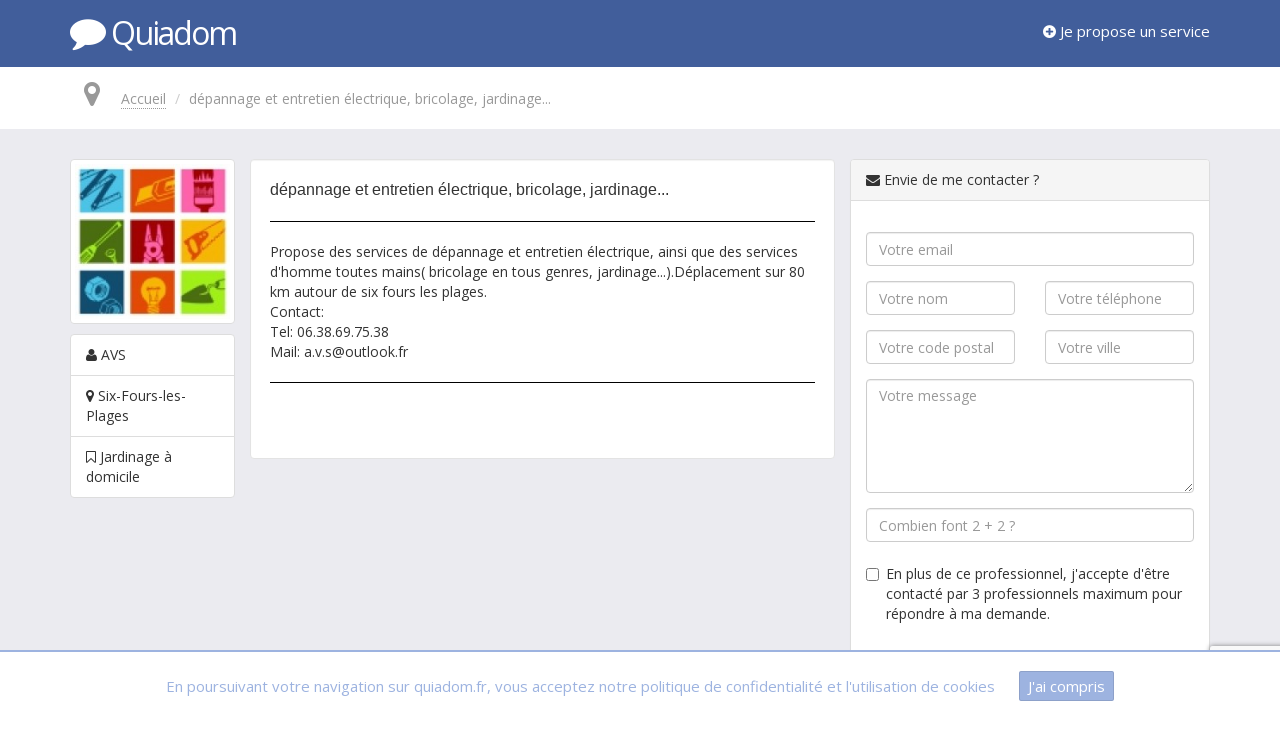

--- FILE ---
content_type: text/html; charset=UTF-8
request_url: https://www.quiadom.fr/depannage-et-entretien-electrique-bricolage-jardinage-france-six-fours-les-plages/jardinage-a-domicile/125
body_size: 21191
content:
<!DOCTYPE html>
<html lang="fr">
    <head>
        <meta name="viewport" content="width=device-width, initial-scale=1.0">
        <meta charset="utf-8">
        <meta http-equiv="content-language" content="fr">
        <title>dépannage et entretien électrique, bricolage, jardinage... (Six-Fours-les-Plages) Jardinage à domicile</title>
        <meta name="description" content="">
        <meta name="keywords" content="">
        <!-- Favicon
        -->
        <link rel="icon" href="https://www.quiadom.fr/assets/img/quiadom.ico" />
    </head>
    <body>
        <div id="wrap ">
            <!--
                    - Navbar part
                    - @ Logo and some links
            -->
            <nav class="navbar navbar-default navbar-blue navbar-fixed-top" role="navigation">
                <div class="container">

                    <!-- Logo -->
                    <div class="navbar-header">

                        <a class="navbar-brand" href="https://www.quiadom.fr/">

                            <i class="fa fa-comment fa-2x"></i> <span class="logo-title">Quiadom</span>

                        </a>

                    </div>


                    <!-- Links -->
                    <div class="collapse navbar-collapse" id="bs-example-navbar-collapse-1">

                        <ul class="nav navbar-nav navbar-right navbar-front">


                            
                            <li><a data-title="C'est gratuit et ça prend moins de 2 minutes !" data-placement="bottom" rel="tooltip" href="https://www.quiadom.fr/landing"><i class="fa fa-plus-circle"></i> Je propose un service</a></li>

                            


                            
                        </ul>
                    </div><!-- /.navbar-collapse -->
                </div>
            </nav>


            <!--
                    - Content
                    - @ CI inject into $yield the view
            -->
            <div class="content">
                <!--Jquery-->
                <script src="https://ajax.googleapis.com/ajax/libs/jquery/1.10.2/jquery.min.js"></script>
                <script src="https://www.quiadom.fr/assets/libs/jquery.migrate.1.2.1.js"></script>
                <script src="https://www.quiadom.fr/assets/libs/jquery.autocomplete.js"></script>

                <script>

    $(document).ready(function () {

        $('textarea').autosize();

        $('#announcement-submiter').click(function (e) {

            e.preventDefault();
            $('#announcement-form').append('<input type="hidden" name="security" value="123">');
            $('#announcement-form').submit();

        });

    });

</script>


<!--
        - Breadcrumb
        - @ Lost ? Use this dude !
-->
<div class="container">
    <ol class="breadcrumb" itemscope itemtype="https://schema.org/BreadcrumbList">
        <li class="active no-slash"><i class="fa fa-map-marker fa-2x"></i></li>
        <li itemprop="itemListElement" itemscope itemtype="https://schema.org/ListItem">
            <a href="https://www.quiadom.fr/" itemscope itemtype="https://schema.org/Thing" itemprop="item">Accueil</a>
        </li>
                    <li class="active" itemprop="itemListElement" itemscope itemtype="https://schema.org/ListItem">dépannage et entretien électrique, bricolage, jardinage...</li>
            </ol>
</div>

<div class="background-grey">
    <div class="container relative">

        <div class="mascot-read hidden-sm hidden-xs">
            <img src="https://www.quiadom.fr/assets/img/mascots/mascot-read.png" />
        </div>

        <div class="spacer30"></div>

        <div class="row">
            <div class="col-md-2">

                <img class="img-thumbnail" alt="Jardinage à domicile Six-Fours-les-Plages" src="https://www.quiadom.fr/cache/pictures/7a1996df58396dfdc63ada794c8adb2f.jpg" />

                <div class="spacer10"></div>

                <ul class="list-group">
                    <li class="list-group-item"><i class="fa fa-user"></i> AVS</li>
                    <li class="list-group-item"><i class="fa fa-map-marker"></i>

                        Six-Fours-les-Plages                    </li>
                    <li class="list-group-item"><i class="fa fa-bookmark-o"></i> Jardinage à domicile</li>
                </ul>
                <br/>

                <div class="spacer30"></div>

            </div>
            <div class="col-md-6 well well-white min-height-300">
                                <h1 class="small-title">dépannage et entretien électrique, bricolage, jardinage...</h1>
                <hr>

                Propose des services de dépannage et entretien électrique, ainsi que des services d'homme toutes mains( bricolage en tous genres, jardinage...).<span>Déplacement sur 80 km autour de six fours les plages.<br>Contact:<br>Tel: 06.38.69.75.38<br>Mail: a.v.s@outlook.fr</span>
                <hr>

                <div>
                    <span class='st_facebook_hcount' displayText='Facebook'></span>
                    <span class='st_twitter_hcount' displayText='Tweet'></span>
                    <span class='st_fblike_hcount' displayText='Facebook Like'></span>
                </div>

            </div>

            <div class="col-md-4">
                <form role="form" id="announcement-form" class="form-horizontal quiasec" action="https://www.quiadom.fr/contact/125" method="post">

                    <input type="hidden" name="g-recaptcha-response" id="g-recaptcha-response">

                    <script src="https://www.google.com/recaptcha/api.js?render=6LfTV3IoAAAAAEDxyvt9XhDnWKC2_I2mIuXW9Ktl"></script>
                    <script>
                        // Configurez reCAPTCHA pour générer un jeton
                        grecaptcha.ready(function () {
                            grecaptcha.execute('6LfTV3IoAAAAAEDxyvt9XhDnWKC2_I2mIuXW9Ktl', { action: 'submit' }).then(function (token) {
                                // Remplissez le champ caché avec le jeton reCAPTCHA
                                document.getElementById('g-recaptcha-response').value = token;
                            });
                        });
                    </script>

                    <div class="panel panel-default">
                        <div class="panel-heading"><i class="fa fa-envelope"></i> Envie de me contacter ?</div>
                        <div class="panel-body">

                            
                            
                            <div class="form-group">
                                <div class="col-md-12">
                                    <input type="text" class="form-control" placeholder="Votre email" autocomplete="off" name="email" value="">
                                </div>
                            </div>
                            <div class="form-group">
                                <div class="col-md-12">
                                    <input type="text" class="form-control" placeholder="Votre email" name="email_alt" value="">
                                </div>
                            </div>
                            <div class="form-group">
                                <div class="col-md-6">
                                    <input type="text" class="form-control" placeholder="Votre nom" name="name" value="">
                                </div>
                                <div class="col-md-6">
                                    <input type="text" class="form-control" placeholder="Votre téléphone" name="phone" value="">
                                </div>
                            </div>
                            <div class="form-group">
                                <div class="col-md-6">
                                    <input type="text" class="form-control" placeholder="Votre code postal" name="zip" value="">
                                </div>
                                <div class="col-md-6">
                                    <input type="text" class="form-control" placeholder="Votre ville" name="city" value="">
                                </div>
                            </div>
                            <div class="form-group">
                                <div class="col-md-12">
                                    <textarea class="form-control" name="content" placeholder="Votre message" rows="5"></textarea>
                                </div>
                            </div>
                            <div class="form-group">
                                <div class="col-md-12">
                                    <input type="hidden" name="security_question" value="Combien font 2 + 2 ?">
                                    <input type="text" class="form-control" placeholder="Combien font 2 + 2 ?" name="security_answer" value="">
                                </div>
                            </div>
                            <div class="form-group">
                                <div class="col-md-12">
                                    <div class="checkbox">
                                        <input type="checkbox" autocomplete="off" name="more_quotations" value="1" id="more-quotations">
                                        <label for="more-quotations">
                                            En plus de ce professionnel, j'accepte d'être contacté
                                            par 3 professionnels maximum pour répondre à ma demande.
                                        </label>
                                    </div>
                                </div>
                            </div>
                            <div class="hidden">
                                <input type="text" name="content2" value="">
                            </div>

                        </div>

                        <div class="panel-footer">
                            <div class="pull-right">
                                <button type="submit" id="announcement-submiter" class="btn btn-default"><i class="fa fa-comment"></i> Envoyer le message</button>
                            </div>
                            <div class="clearfix"></div>
                        </div>
                    </div>



                </form>
            </div>


        </div>


        <div class="clearfix"></div>
        <div class="spacer100"></div>
    </div>

    <div class="white-triangle"></div>

</div>

<div class="spacer30"></div>
<div class="container">
    <h1 class="title">Un avis, une question, un commentaire, c'est ici ...</h1>
    <div class="spacer20"></div>
    <div class="disqus-module">

<div id="disqus_thread"></div>
<script type="text/javascript">
    /* * * CONFIGURATION VARIABLES: EDIT BEFORE PASTING INTO YOUR WEBPAGE * * */
        var disqus_shortname = 'quiadom-comments'; // required: replace example with your forum shortname
        
        
        /* * * DON'T EDIT BELOW THIS LINE * * */
        (function() {
            var dsq = document.createElement('script'); dsq.type = 'text/javascript'; dsq.async = true;
            dsq.src = '//' + disqus_shortname + '.disqus.com/embed.js';
            (document.getElementsByTagName('head')[0] || document.getElementsByTagName('body')[0]).appendChild(dsq);
        })();
    </script>
    <noscript>Please enable JavaScript to view the <a href="https://disqus.com/?ref_noscript">comments powered by Disqus.</a></noscript>
    <a href="https://disqus.com" class="dsq-brlink">comments powered by <span class="logo-disqus">Disqus</span></a>

</div></div>

<div class="spacer30"></div>

<!-- Linked -->
<div class="col-md-6">
    <div class="list-group">

        
        <h2 class="title">Autres annonces dans les environs :</h2>

        <ul>

            
            
            <li><a href="https://www.quiadom.fr/entretien-du-domicile-france-six-fours-les-plages/menage-a-domicile/4746">Entretien du domicile  (83)</a></li>


            
            
            <li><a href="https://www.quiadom.fr/depannage-et-entretien-electrique-bricolage-jardinage-france-six-fours-les-plages/jardinage-a-domicile/125">dépannage et entretien électrique, bricolage, jardinage... (83)</a></li>


            
        </ul>

    </div>

    
</div>

<div class="spacer70"></div>
<div class="clearfix"></div>


<script type="text/javascript" src="https://w.sharethis.com/button/buttons.js"></script>
<script type="text/javascript">stLight.options({publisher: "a1368fb4-878f-4b63-a4b1-d9f56ebe3c8e", doNotHash: false, doNotCopy: false, hashAddressBar: false});</script>

            </div>


        </div>

        <!--
                - Footer
                - @ Simple footer dude
        -->
        <div class="footer">
            <div class="container">

                <div class="text-center">
                    <ul class="nav nav-pills">
                        <li><a href="https://www.quiadom.fr/infos/devis">Demander un devis</a></li>
                        <!-- EDIT AdrienV (adrien_a_devtoo.fr) 8/12/2015
                        <li><a href="https://www.quiadom.fr/infos/legal">Infos légales</a></li>-->
                        <li><a href="https://www.quiadom.fr/recherche/all/actualite">Blog</a></li>
                        <li><a href="https://www.quiadom.fr/infos/equipe">Qui sommes-nous</a></li>
                        <li><a href="https://www.quiadom.fr/infos/contact">Contact</a></li>
                        <li><a href="https://www.quiadom.fr/infos/regles">Règles de diffusions</a></li>
                        <li><a href="https://www.quiadom.fr/rss">Flux RSS</a></li>
                    </ul>
                </div>

                <div class="text-center">
                    <ul class="nav nav-pills">
                        <li><strong>Nos offres :</strong></li>
                        <li><a href="https://www.quiadom.fr/service/trouver-clients-locaux-pour-services-a-domicile">Référencement local pour services à domicile</a></li>
                        <li><a href="https://www.quiadom.fr/service/trouver-clients-locaux-pour-artisans">Référencement local pour artisans</a></li>
                    </ul>
                </div>


                <!--Bootstrap-->
                <link rel="stylesheet" href="//netdna.bootstrapcdn.com/bootstrap/3.0.3/css/bootstrap.min.css">
                <script src="//netdna.bootstrapcdn.com/bootstrap/3.0.3/js/bootstrap.min.js"></script>
                <!--Font awesome-->
                <link href="//netdna.bootstrapcdn.com/font-awesome/4.0.3/css/font-awesome.css" rel="stylesheet">
                <!--Fonts-->
                <link href='https://fonts.googleapis.com/css?family=Londrina+Solid' rel='stylesheet' type='text/css'>
                <link href='https://fonts.googleapis.com/css?family=Open+Sans' rel='stylesheet' type='text/css'>
                <!--indeed-->
                <script type="text/javascript" src="https://gdc.indeed.com/ads/apiresults.js"></script>
                <!--Divers-->
                <link href="https://www.quiadom.fr/assets/css/app-35f62b9c208be330d0cc978858295c20.min.css" rel="stylesheet" type="text/css" />
<link href="https://www.quiadom.fr/assets/libs/bootstrap-select/bootstrap-select-0ad96e72c2f554e0744311ff368c5fc6.min.css" rel="stylesheet" type="text/css" />
<link href="https://www.quiadom.fr/assets/libs/bootstrap3-wysihtml5/src/bootstrap-wysihtml5-fe2bbcdc691e8bd0ee4235595fe4bb9f.min.css" rel="stylesheet" type="text/css" />
                <script src="https://www.quiadom.fr/assets/libs/bootstrap-select/bootstrap-select.js"></script>
<script src="https://www.quiadom.fr/assets/js/app.js"></script>
<script src="https://www.quiadom.fr/assets/libs/js/dropzone.js"></script>
<script src="https://www.quiadom.fr/assets/libs/bootstrap3-wysihtml5/lib/js/wysihtml5-0.3.0.js"></script>
<script src="https://www.quiadom.fr/assets/libs/bootstrap3-wysihtml5/src/bootstrap3-wysihtml5.js"></script>
<script src="https://www.quiadom.fr/assets/libs/bootstrap3-wysihtml5/src/locales/bootstrap-wysihtml5.fr-FR.js"></script>
<script src="https://www.quiadom.fr/assets/libs/jquery-autosize/jquery.autosize.js"></script>
                <!--Analytics-->
                <script>
                    (function (i, s, o, g, r, a, m) {
                        i['GoogleAnalyticsObject'] = r;
                        i[r] = i[r] || function () {
                            (i[r].q = i[r].q || []).push(arguments)
                        }, i[r].l = 1 * new Date();
                        a = s.createElement(o),
                                m = s.getElementsByTagName(o)[0];
                        a.async = 1;
                        a.src = g;
                        m.parentNode.insertBefore(a, m)
                    })(window, document, 'script', '//www.google-analytics.com/analytics.js', 'ga');

                    ga('create', 'UA-37671018-1', 'quiadom.fr');
                    ga('send', 'pageview');
                </script>
                <!--Dropzone-->
                <script>
                    /* On click bug dropzone */
                    $(document).ready(function () {
                        $("#file-bug").click(function () {
                            $('#content-alternative').html('<form enctype="multipart/form-data" name="mydropzone" role="form" method="post" action="https://www.quiadom.fr/profil/ajouter-image"><strong>Transférer le fichier de manière classique :</strong><input name="avatar" type="file" /><input type="submit" value="Envoyer"></form>')
                            $(this).hide();
                        });

                    });
                    /*<form enctype="multipart/form-data" name="mydropzone" role="form" method="post" action="https://www.quiadom.fr/profil/ajouter-image"> 
                     <strong>... ou transférer le fichier de manière classique</strong>
                     <input name="avatar" type="file" />
                     <input type="submit" value="Envoyer">
                     </form>*/
                    /* Dropzone system */
                    Dropzone.options.mydropzone = {
                        dictDefaultMessage: '',
                        paramName: "avatar", // The name that will be used to transfer the file
                        maxFilesize: 8, // MB
                        /*maxFiles: 1,
                         parallelUploads: 1,*/
                        method: 'post',
                        acceptedFiles: 'image/*',
                        //dictResponseError: 'Une erreur s\'est produite (``)',
                        //url: 'https://www.quiadom.fr/profil',
                        previewTemplate: '<div class="dz-preview dz-file-preview"></div>',
                        init: function () {
                            //this.on("complete", function(file) { document.forms["mydropzone"].submit(); });
                            this.on("complete", function (file) {
                                window.location.href = "https://www.quiadom.fr/profil";
                            });
                            //this.on("success", function(file) { window.location.href = "https://www.quiadom.fr/profil"; });
                            //this.on("canceled", function(file) { /*window.location.href = "https://www.quiadom.fr/profil/ajouter-image";*/ })

                            //this.on("error", function(file, err) { console.log(err); });
                            this.on("addedfile", function (file) {
                                $('#mydropzone').css("background", "#F3F3F3 url('https://www.quiadom.fr/assets/img/dropzone-loader.png') 50% -70px no-repeat");
                            });
                        }
                    };

                    /* Tooltip system */
                    $(function () {
                        $('[rel="tooltip"]').tooltip();
                    });

                </script>
                <link rel="stylesheet" type="text/css" href="https://www.quiadom.fr/assets/css/jssocials.css" />
                <link rel="stylesheet" type="text/css" href="https://www.quiadom.fr/assets/css/jssocials-theme-flat.css" />
                <link rel="stylesheet" type="text/css" href="https://www.quiadom.fr/assets/css/jquery.autocomplete.css" />
                <script type="text/javascript" src="https://www.quiadom.fr/assets/js/jssocials.min.js"></script>
                <input type="hidden" id="base_url" value="https://www.quiadom.fr/" />
            </div>
        </div>

        <!--RGPD-->
        <script src="https://www.quiadom.fr/assets/js/plugins/cookiechoices.js"></script>
        <script>
                    document.addEventListener('DOMContentLoaded', function (event) {
                        cookieChoices.showCookieConsentBar("En poursuivant votre navigation sur quiadom.fr, vous acceptez notre politique de confidentialité et l'utilisation de cookies", "J'ai compris");
                    });
        </script>
    </body>
</html>


--- FILE ---
content_type: text/html; charset=utf-8
request_url: https://www.google.com/recaptcha/api2/anchor?ar=1&k=6LfTV3IoAAAAAEDxyvt9XhDnWKC2_I2mIuXW9Ktl&co=aHR0cHM6Ly93d3cucXVpYWRvbS5mcjo0NDM.&hl=en&v=PoyoqOPhxBO7pBk68S4YbpHZ&size=invisible&anchor-ms=20000&execute-ms=30000&cb=3xhsrmrq3p6
body_size: 48653
content:
<!DOCTYPE HTML><html dir="ltr" lang="en"><head><meta http-equiv="Content-Type" content="text/html; charset=UTF-8">
<meta http-equiv="X-UA-Compatible" content="IE=edge">
<title>reCAPTCHA</title>
<style type="text/css">
/* cyrillic-ext */
@font-face {
  font-family: 'Roboto';
  font-style: normal;
  font-weight: 400;
  font-stretch: 100%;
  src: url(//fonts.gstatic.com/s/roboto/v48/KFO7CnqEu92Fr1ME7kSn66aGLdTylUAMa3GUBHMdazTgWw.woff2) format('woff2');
  unicode-range: U+0460-052F, U+1C80-1C8A, U+20B4, U+2DE0-2DFF, U+A640-A69F, U+FE2E-FE2F;
}
/* cyrillic */
@font-face {
  font-family: 'Roboto';
  font-style: normal;
  font-weight: 400;
  font-stretch: 100%;
  src: url(//fonts.gstatic.com/s/roboto/v48/KFO7CnqEu92Fr1ME7kSn66aGLdTylUAMa3iUBHMdazTgWw.woff2) format('woff2');
  unicode-range: U+0301, U+0400-045F, U+0490-0491, U+04B0-04B1, U+2116;
}
/* greek-ext */
@font-face {
  font-family: 'Roboto';
  font-style: normal;
  font-weight: 400;
  font-stretch: 100%;
  src: url(//fonts.gstatic.com/s/roboto/v48/KFO7CnqEu92Fr1ME7kSn66aGLdTylUAMa3CUBHMdazTgWw.woff2) format('woff2');
  unicode-range: U+1F00-1FFF;
}
/* greek */
@font-face {
  font-family: 'Roboto';
  font-style: normal;
  font-weight: 400;
  font-stretch: 100%;
  src: url(//fonts.gstatic.com/s/roboto/v48/KFO7CnqEu92Fr1ME7kSn66aGLdTylUAMa3-UBHMdazTgWw.woff2) format('woff2');
  unicode-range: U+0370-0377, U+037A-037F, U+0384-038A, U+038C, U+038E-03A1, U+03A3-03FF;
}
/* math */
@font-face {
  font-family: 'Roboto';
  font-style: normal;
  font-weight: 400;
  font-stretch: 100%;
  src: url(//fonts.gstatic.com/s/roboto/v48/KFO7CnqEu92Fr1ME7kSn66aGLdTylUAMawCUBHMdazTgWw.woff2) format('woff2');
  unicode-range: U+0302-0303, U+0305, U+0307-0308, U+0310, U+0312, U+0315, U+031A, U+0326-0327, U+032C, U+032F-0330, U+0332-0333, U+0338, U+033A, U+0346, U+034D, U+0391-03A1, U+03A3-03A9, U+03B1-03C9, U+03D1, U+03D5-03D6, U+03F0-03F1, U+03F4-03F5, U+2016-2017, U+2034-2038, U+203C, U+2040, U+2043, U+2047, U+2050, U+2057, U+205F, U+2070-2071, U+2074-208E, U+2090-209C, U+20D0-20DC, U+20E1, U+20E5-20EF, U+2100-2112, U+2114-2115, U+2117-2121, U+2123-214F, U+2190, U+2192, U+2194-21AE, U+21B0-21E5, U+21F1-21F2, U+21F4-2211, U+2213-2214, U+2216-22FF, U+2308-230B, U+2310, U+2319, U+231C-2321, U+2336-237A, U+237C, U+2395, U+239B-23B7, U+23D0, U+23DC-23E1, U+2474-2475, U+25AF, U+25B3, U+25B7, U+25BD, U+25C1, U+25CA, U+25CC, U+25FB, U+266D-266F, U+27C0-27FF, U+2900-2AFF, U+2B0E-2B11, U+2B30-2B4C, U+2BFE, U+3030, U+FF5B, U+FF5D, U+1D400-1D7FF, U+1EE00-1EEFF;
}
/* symbols */
@font-face {
  font-family: 'Roboto';
  font-style: normal;
  font-weight: 400;
  font-stretch: 100%;
  src: url(//fonts.gstatic.com/s/roboto/v48/KFO7CnqEu92Fr1ME7kSn66aGLdTylUAMaxKUBHMdazTgWw.woff2) format('woff2');
  unicode-range: U+0001-000C, U+000E-001F, U+007F-009F, U+20DD-20E0, U+20E2-20E4, U+2150-218F, U+2190, U+2192, U+2194-2199, U+21AF, U+21E6-21F0, U+21F3, U+2218-2219, U+2299, U+22C4-22C6, U+2300-243F, U+2440-244A, U+2460-24FF, U+25A0-27BF, U+2800-28FF, U+2921-2922, U+2981, U+29BF, U+29EB, U+2B00-2BFF, U+4DC0-4DFF, U+FFF9-FFFB, U+10140-1018E, U+10190-1019C, U+101A0, U+101D0-101FD, U+102E0-102FB, U+10E60-10E7E, U+1D2C0-1D2D3, U+1D2E0-1D37F, U+1F000-1F0FF, U+1F100-1F1AD, U+1F1E6-1F1FF, U+1F30D-1F30F, U+1F315, U+1F31C, U+1F31E, U+1F320-1F32C, U+1F336, U+1F378, U+1F37D, U+1F382, U+1F393-1F39F, U+1F3A7-1F3A8, U+1F3AC-1F3AF, U+1F3C2, U+1F3C4-1F3C6, U+1F3CA-1F3CE, U+1F3D4-1F3E0, U+1F3ED, U+1F3F1-1F3F3, U+1F3F5-1F3F7, U+1F408, U+1F415, U+1F41F, U+1F426, U+1F43F, U+1F441-1F442, U+1F444, U+1F446-1F449, U+1F44C-1F44E, U+1F453, U+1F46A, U+1F47D, U+1F4A3, U+1F4B0, U+1F4B3, U+1F4B9, U+1F4BB, U+1F4BF, U+1F4C8-1F4CB, U+1F4D6, U+1F4DA, U+1F4DF, U+1F4E3-1F4E6, U+1F4EA-1F4ED, U+1F4F7, U+1F4F9-1F4FB, U+1F4FD-1F4FE, U+1F503, U+1F507-1F50B, U+1F50D, U+1F512-1F513, U+1F53E-1F54A, U+1F54F-1F5FA, U+1F610, U+1F650-1F67F, U+1F687, U+1F68D, U+1F691, U+1F694, U+1F698, U+1F6AD, U+1F6B2, U+1F6B9-1F6BA, U+1F6BC, U+1F6C6-1F6CF, U+1F6D3-1F6D7, U+1F6E0-1F6EA, U+1F6F0-1F6F3, U+1F6F7-1F6FC, U+1F700-1F7FF, U+1F800-1F80B, U+1F810-1F847, U+1F850-1F859, U+1F860-1F887, U+1F890-1F8AD, U+1F8B0-1F8BB, U+1F8C0-1F8C1, U+1F900-1F90B, U+1F93B, U+1F946, U+1F984, U+1F996, U+1F9E9, U+1FA00-1FA6F, U+1FA70-1FA7C, U+1FA80-1FA89, U+1FA8F-1FAC6, U+1FACE-1FADC, U+1FADF-1FAE9, U+1FAF0-1FAF8, U+1FB00-1FBFF;
}
/* vietnamese */
@font-face {
  font-family: 'Roboto';
  font-style: normal;
  font-weight: 400;
  font-stretch: 100%;
  src: url(//fonts.gstatic.com/s/roboto/v48/KFO7CnqEu92Fr1ME7kSn66aGLdTylUAMa3OUBHMdazTgWw.woff2) format('woff2');
  unicode-range: U+0102-0103, U+0110-0111, U+0128-0129, U+0168-0169, U+01A0-01A1, U+01AF-01B0, U+0300-0301, U+0303-0304, U+0308-0309, U+0323, U+0329, U+1EA0-1EF9, U+20AB;
}
/* latin-ext */
@font-face {
  font-family: 'Roboto';
  font-style: normal;
  font-weight: 400;
  font-stretch: 100%;
  src: url(//fonts.gstatic.com/s/roboto/v48/KFO7CnqEu92Fr1ME7kSn66aGLdTylUAMa3KUBHMdazTgWw.woff2) format('woff2');
  unicode-range: U+0100-02BA, U+02BD-02C5, U+02C7-02CC, U+02CE-02D7, U+02DD-02FF, U+0304, U+0308, U+0329, U+1D00-1DBF, U+1E00-1E9F, U+1EF2-1EFF, U+2020, U+20A0-20AB, U+20AD-20C0, U+2113, U+2C60-2C7F, U+A720-A7FF;
}
/* latin */
@font-face {
  font-family: 'Roboto';
  font-style: normal;
  font-weight: 400;
  font-stretch: 100%;
  src: url(//fonts.gstatic.com/s/roboto/v48/KFO7CnqEu92Fr1ME7kSn66aGLdTylUAMa3yUBHMdazQ.woff2) format('woff2');
  unicode-range: U+0000-00FF, U+0131, U+0152-0153, U+02BB-02BC, U+02C6, U+02DA, U+02DC, U+0304, U+0308, U+0329, U+2000-206F, U+20AC, U+2122, U+2191, U+2193, U+2212, U+2215, U+FEFF, U+FFFD;
}
/* cyrillic-ext */
@font-face {
  font-family: 'Roboto';
  font-style: normal;
  font-weight: 500;
  font-stretch: 100%;
  src: url(//fonts.gstatic.com/s/roboto/v48/KFO7CnqEu92Fr1ME7kSn66aGLdTylUAMa3GUBHMdazTgWw.woff2) format('woff2');
  unicode-range: U+0460-052F, U+1C80-1C8A, U+20B4, U+2DE0-2DFF, U+A640-A69F, U+FE2E-FE2F;
}
/* cyrillic */
@font-face {
  font-family: 'Roboto';
  font-style: normal;
  font-weight: 500;
  font-stretch: 100%;
  src: url(//fonts.gstatic.com/s/roboto/v48/KFO7CnqEu92Fr1ME7kSn66aGLdTylUAMa3iUBHMdazTgWw.woff2) format('woff2');
  unicode-range: U+0301, U+0400-045F, U+0490-0491, U+04B0-04B1, U+2116;
}
/* greek-ext */
@font-face {
  font-family: 'Roboto';
  font-style: normal;
  font-weight: 500;
  font-stretch: 100%;
  src: url(//fonts.gstatic.com/s/roboto/v48/KFO7CnqEu92Fr1ME7kSn66aGLdTylUAMa3CUBHMdazTgWw.woff2) format('woff2');
  unicode-range: U+1F00-1FFF;
}
/* greek */
@font-face {
  font-family: 'Roboto';
  font-style: normal;
  font-weight: 500;
  font-stretch: 100%;
  src: url(//fonts.gstatic.com/s/roboto/v48/KFO7CnqEu92Fr1ME7kSn66aGLdTylUAMa3-UBHMdazTgWw.woff2) format('woff2');
  unicode-range: U+0370-0377, U+037A-037F, U+0384-038A, U+038C, U+038E-03A1, U+03A3-03FF;
}
/* math */
@font-face {
  font-family: 'Roboto';
  font-style: normal;
  font-weight: 500;
  font-stretch: 100%;
  src: url(//fonts.gstatic.com/s/roboto/v48/KFO7CnqEu92Fr1ME7kSn66aGLdTylUAMawCUBHMdazTgWw.woff2) format('woff2');
  unicode-range: U+0302-0303, U+0305, U+0307-0308, U+0310, U+0312, U+0315, U+031A, U+0326-0327, U+032C, U+032F-0330, U+0332-0333, U+0338, U+033A, U+0346, U+034D, U+0391-03A1, U+03A3-03A9, U+03B1-03C9, U+03D1, U+03D5-03D6, U+03F0-03F1, U+03F4-03F5, U+2016-2017, U+2034-2038, U+203C, U+2040, U+2043, U+2047, U+2050, U+2057, U+205F, U+2070-2071, U+2074-208E, U+2090-209C, U+20D0-20DC, U+20E1, U+20E5-20EF, U+2100-2112, U+2114-2115, U+2117-2121, U+2123-214F, U+2190, U+2192, U+2194-21AE, U+21B0-21E5, U+21F1-21F2, U+21F4-2211, U+2213-2214, U+2216-22FF, U+2308-230B, U+2310, U+2319, U+231C-2321, U+2336-237A, U+237C, U+2395, U+239B-23B7, U+23D0, U+23DC-23E1, U+2474-2475, U+25AF, U+25B3, U+25B7, U+25BD, U+25C1, U+25CA, U+25CC, U+25FB, U+266D-266F, U+27C0-27FF, U+2900-2AFF, U+2B0E-2B11, U+2B30-2B4C, U+2BFE, U+3030, U+FF5B, U+FF5D, U+1D400-1D7FF, U+1EE00-1EEFF;
}
/* symbols */
@font-face {
  font-family: 'Roboto';
  font-style: normal;
  font-weight: 500;
  font-stretch: 100%;
  src: url(//fonts.gstatic.com/s/roboto/v48/KFO7CnqEu92Fr1ME7kSn66aGLdTylUAMaxKUBHMdazTgWw.woff2) format('woff2');
  unicode-range: U+0001-000C, U+000E-001F, U+007F-009F, U+20DD-20E0, U+20E2-20E4, U+2150-218F, U+2190, U+2192, U+2194-2199, U+21AF, U+21E6-21F0, U+21F3, U+2218-2219, U+2299, U+22C4-22C6, U+2300-243F, U+2440-244A, U+2460-24FF, U+25A0-27BF, U+2800-28FF, U+2921-2922, U+2981, U+29BF, U+29EB, U+2B00-2BFF, U+4DC0-4DFF, U+FFF9-FFFB, U+10140-1018E, U+10190-1019C, U+101A0, U+101D0-101FD, U+102E0-102FB, U+10E60-10E7E, U+1D2C0-1D2D3, U+1D2E0-1D37F, U+1F000-1F0FF, U+1F100-1F1AD, U+1F1E6-1F1FF, U+1F30D-1F30F, U+1F315, U+1F31C, U+1F31E, U+1F320-1F32C, U+1F336, U+1F378, U+1F37D, U+1F382, U+1F393-1F39F, U+1F3A7-1F3A8, U+1F3AC-1F3AF, U+1F3C2, U+1F3C4-1F3C6, U+1F3CA-1F3CE, U+1F3D4-1F3E0, U+1F3ED, U+1F3F1-1F3F3, U+1F3F5-1F3F7, U+1F408, U+1F415, U+1F41F, U+1F426, U+1F43F, U+1F441-1F442, U+1F444, U+1F446-1F449, U+1F44C-1F44E, U+1F453, U+1F46A, U+1F47D, U+1F4A3, U+1F4B0, U+1F4B3, U+1F4B9, U+1F4BB, U+1F4BF, U+1F4C8-1F4CB, U+1F4D6, U+1F4DA, U+1F4DF, U+1F4E3-1F4E6, U+1F4EA-1F4ED, U+1F4F7, U+1F4F9-1F4FB, U+1F4FD-1F4FE, U+1F503, U+1F507-1F50B, U+1F50D, U+1F512-1F513, U+1F53E-1F54A, U+1F54F-1F5FA, U+1F610, U+1F650-1F67F, U+1F687, U+1F68D, U+1F691, U+1F694, U+1F698, U+1F6AD, U+1F6B2, U+1F6B9-1F6BA, U+1F6BC, U+1F6C6-1F6CF, U+1F6D3-1F6D7, U+1F6E0-1F6EA, U+1F6F0-1F6F3, U+1F6F7-1F6FC, U+1F700-1F7FF, U+1F800-1F80B, U+1F810-1F847, U+1F850-1F859, U+1F860-1F887, U+1F890-1F8AD, U+1F8B0-1F8BB, U+1F8C0-1F8C1, U+1F900-1F90B, U+1F93B, U+1F946, U+1F984, U+1F996, U+1F9E9, U+1FA00-1FA6F, U+1FA70-1FA7C, U+1FA80-1FA89, U+1FA8F-1FAC6, U+1FACE-1FADC, U+1FADF-1FAE9, U+1FAF0-1FAF8, U+1FB00-1FBFF;
}
/* vietnamese */
@font-face {
  font-family: 'Roboto';
  font-style: normal;
  font-weight: 500;
  font-stretch: 100%;
  src: url(//fonts.gstatic.com/s/roboto/v48/KFO7CnqEu92Fr1ME7kSn66aGLdTylUAMa3OUBHMdazTgWw.woff2) format('woff2');
  unicode-range: U+0102-0103, U+0110-0111, U+0128-0129, U+0168-0169, U+01A0-01A1, U+01AF-01B0, U+0300-0301, U+0303-0304, U+0308-0309, U+0323, U+0329, U+1EA0-1EF9, U+20AB;
}
/* latin-ext */
@font-face {
  font-family: 'Roboto';
  font-style: normal;
  font-weight: 500;
  font-stretch: 100%;
  src: url(//fonts.gstatic.com/s/roboto/v48/KFO7CnqEu92Fr1ME7kSn66aGLdTylUAMa3KUBHMdazTgWw.woff2) format('woff2');
  unicode-range: U+0100-02BA, U+02BD-02C5, U+02C7-02CC, U+02CE-02D7, U+02DD-02FF, U+0304, U+0308, U+0329, U+1D00-1DBF, U+1E00-1E9F, U+1EF2-1EFF, U+2020, U+20A0-20AB, U+20AD-20C0, U+2113, U+2C60-2C7F, U+A720-A7FF;
}
/* latin */
@font-face {
  font-family: 'Roboto';
  font-style: normal;
  font-weight: 500;
  font-stretch: 100%;
  src: url(//fonts.gstatic.com/s/roboto/v48/KFO7CnqEu92Fr1ME7kSn66aGLdTylUAMa3yUBHMdazQ.woff2) format('woff2');
  unicode-range: U+0000-00FF, U+0131, U+0152-0153, U+02BB-02BC, U+02C6, U+02DA, U+02DC, U+0304, U+0308, U+0329, U+2000-206F, U+20AC, U+2122, U+2191, U+2193, U+2212, U+2215, U+FEFF, U+FFFD;
}
/* cyrillic-ext */
@font-face {
  font-family: 'Roboto';
  font-style: normal;
  font-weight: 900;
  font-stretch: 100%;
  src: url(//fonts.gstatic.com/s/roboto/v48/KFO7CnqEu92Fr1ME7kSn66aGLdTylUAMa3GUBHMdazTgWw.woff2) format('woff2');
  unicode-range: U+0460-052F, U+1C80-1C8A, U+20B4, U+2DE0-2DFF, U+A640-A69F, U+FE2E-FE2F;
}
/* cyrillic */
@font-face {
  font-family: 'Roboto';
  font-style: normal;
  font-weight: 900;
  font-stretch: 100%;
  src: url(//fonts.gstatic.com/s/roboto/v48/KFO7CnqEu92Fr1ME7kSn66aGLdTylUAMa3iUBHMdazTgWw.woff2) format('woff2');
  unicode-range: U+0301, U+0400-045F, U+0490-0491, U+04B0-04B1, U+2116;
}
/* greek-ext */
@font-face {
  font-family: 'Roboto';
  font-style: normal;
  font-weight: 900;
  font-stretch: 100%;
  src: url(//fonts.gstatic.com/s/roboto/v48/KFO7CnqEu92Fr1ME7kSn66aGLdTylUAMa3CUBHMdazTgWw.woff2) format('woff2');
  unicode-range: U+1F00-1FFF;
}
/* greek */
@font-face {
  font-family: 'Roboto';
  font-style: normal;
  font-weight: 900;
  font-stretch: 100%;
  src: url(//fonts.gstatic.com/s/roboto/v48/KFO7CnqEu92Fr1ME7kSn66aGLdTylUAMa3-UBHMdazTgWw.woff2) format('woff2');
  unicode-range: U+0370-0377, U+037A-037F, U+0384-038A, U+038C, U+038E-03A1, U+03A3-03FF;
}
/* math */
@font-face {
  font-family: 'Roboto';
  font-style: normal;
  font-weight: 900;
  font-stretch: 100%;
  src: url(//fonts.gstatic.com/s/roboto/v48/KFO7CnqEu92Fr1ME7kSn66aGLdTylUAMawCUBHMdazTgWw.woff2) format('woff2');
  unicode-range: U+0302-0303, U+0305, U+0307-0308, U+0310, U+0312, U+0315, U+031A, U+0326-0327, U+032C, U+032F-0330, U+0332-0333, U+0338, U+033A, U+0346, U+034D, U+0391-03A1, U+03A3-03A9, U+03B1-03C9, U+03D1, U+03D5-03D6, U+03F0-03F1, U+03F4-03F5, U+2016-2017, U+2034-2038, U+203C, U+2040, U+2043, U+2047, U+2050, U+2057, U+205F, U+2070-2071, U+2074-208E, U+2090-209C, U+20D0-20DC, U+20E1, U+20E5-20EF, U+2100-2112, U+2114-2115, U+2117-2121, U+2123-214F, U+2190, U+2192, U+2194-21AE, U+21B0-21E5, U+21F1-21F2, U+21F4-2211, U+2213-2214, U+2216-22FF, U+2308-230B, U+2310, U+2319, U+231C-2321, U+2336-237A, U+237C, U+2395, U+239B-23B7, U+23D0, U+23DC-23E1, U+2474-2475, U+25AF, U+25B3, U+25B7, U+25BD, U+25C1, U+25CA, U+25CC, U+25FB, U+266D-266F, U+27C0-27FF, U+2900-2AFF, U+2B0E-2B11, U+2B30-2B4C, U+2BFE, U+3030, U+FF5B, U+FF5D, U+1D400-1D7FF, U+1EE00-1EEFF;
}
/* symbols */
@font-face {
  font-family: 'Roboto';
  font-style: normal;
  font-weight: 900;
  font-stretch: 100%;
  src: url(//fonts.gstatic.com/s/roboto/v48/KFO7CnqEu92Fr1ME7kSn66aGLdTylUAMaxKUBHMdazTgWw.woff2) format('woff2');
  unicode-range: U+0001-000C, U+000E-001F, U+007F-009F, U+20DD-20E0, U+20E2-20E4, U+2150-218F, U+2190, U+2192, U+2194-2199, U+21AF, U+21E6-21F0, U+21F3, U+2218-2219, U+2299, U+22C4-22C6, U+2300-243F, U+2440-244A, U+2460-24FF, U+25A0-27BF, U+2800-28FF, U+2921-2922, U+2981, U+29BF, U+29EB, U+2B00-2BFF, U+4DC0-4DFF, U+FFF9-FFFB, U+10140-1018E, U+10190-1019C, U+101A0, U+101D0-101FD, U+102E0-102FB, U+10E60-10E7E, U+1D2C0-1D2D3, U+1D2E0-1D37F, U+1F000-1F0FF, U+1F100-1F1AD, U+1F1E6-1F1FF, U+1F30D-1F30F, U+1F315, U+1F31C, U+1F31E, U+1F320-1F32C, U+1F336, U+1F378, U+1F37D, U+1F382, U+1F393-1F39F, U+1F3A7-1F3A8, U+1F3AC-1F3AF, U+1F3C2, U+1F3C4-1F3C6, U+1F3CA-1F3CE, U+1F3D4-1F3E0, U+1F3ED, U+1F3F1-1F3F3, U+1F3F5-1F3F7, U+1F408, U+1F415, U+1F41F, U+1F426, U+1F43F, U+1F441-1F442, U+1F444, U+1F446-1F449, U+1F44C-1F44E, U+1F453, U+1F46A, U+1F47D, U+1F4A3, U+1F4B0, U+1F4B3, U+1F4B9, U+1F4BB, U+1F4BF, U+1F4C8-1F4CB, U+1F4D6, U+1F4DA, U+1F4DF, U+1F4E3-1F4E6, U+1F4EA-1F4ED, U+1F4F7, U+1F4F9-1F4FB, U+1F4FD-1F4FE, U+1F503, U+1F507-1F50B, U+1F50D, U+1F512-1F513, U+1F53E-1F54A, U+1F54F-1F5FA, U+1F610, U+1F650-1F67F, U+1F687, U+1F68D, U+1F691, U+1F694, U+1F698, U+1F6AD, U+1F6B2, U+1F6B9-1F6BA, U+1F6BC, U+1F6C6-1F6CF, U+1F6D3-1F6D7, U+1F6E0-1F6EA, U+1F6F0-1F6F3, U+1F6F7-1F6FC, U+1F700-1F7FF, U+1F800-1F80B, U+1F810-1F847, U+1F850-1F859, U+1F860-1F887, U+1F890-1F8AD, U+1F8B0-1F8BB, U+1F8C0-1F8C1, U+1F900-1F90B, U+1F93B, U+1F946, U+1F984, U+1F996, U+1F9E9, U+1FA00-1FA6F, U+1FA70-1FA7C, U+1FA80-1FA89, U+1FA8F-1FAC6, U+1FACE-1FADC, U+1FADF-1FAE9, U+1FAF0-1FAF8, U+1FB00-1FBFF;
}
/* vietnamese */
@font-face {
  font-family: 'Roboto';
  font-style: normal;
  font-weight: 900;
  font-stretch: 100%;
  src: url(//fonts.gstatic.com/s/roboto/v48/KFO7CnqEu92Fr1ME7kSn66aGLdTylUAMa3OUBHMdazTgWw.woff2) format('woff2');
  unicode-range: U+0102-0103, U+0110-0111, U+0128-0129, U+0168-0169, U+01A0-01A1, U+01AF-01B0, U+0300-0301, U+0303-0304, U+0308-0309, U+0323, U+0329, U+1EA0-1EF9, U+20AB;
}
/* latin-ext */
@font-face {
  font-family: 'Roboto';
  font-style: normal;
  font-weight: 900;
  font-stretch: 100%;
  src: url(//fonts.gstatic.com/s/roboto/v48/KFO7CnqEu92Fr1ME7kSn66aGLdTylUAMa3KUBHMdazTgWw.woff2) format('woff2');
  unicode-range: U+0100-02BA, U+02BD-02C5, U+02C7-02CC, U+02CE-02D7, U+02DD-02FF, U+0304, U+0308, U+0329, U+1D00-1DBF, U+1E00-1E9F, U+1EF2-1EFF, U+2020, U+20A0-20AB, U+20AD-20C0, U+2113, U+2C60-2C7F, U+A720-A7FF;
}
/* latin */
@font-face {
  font-family: 'Roboto';
  font-style: normal;
  font-weight: 900;
  font-stretch: 100%;
  src: url(//fonts.gstatic.com/s/roboto/v48/KFO7CnqEu92Fr1ME7kSn66aGLdTylUAMa3yUBHMdazQ.woff2) format('woff2');
  unicode-range: U+0000-00FF, U+0131, U+0152-0153, U+02BB-02BC, U+02C6, U+02DA, U+02DC, U+0304, U+0308, U+0329, U+2000-206F, U+20AC, U+2122, U+2191, U+2193, U+2212, U+2215, U+FEFF, U+FFFD;
}

</style>
<link rel="stylesheet" type="text/css" href="https://www.gstatic.com/recaptcha/releases/PoyoqOPhxBO7pBk68S4YbpHZ/styles__ltr.css">
<script nonce="Fh_dT2JIt-VSkrovQne7kw" type="text/javascript">window['__recaptcha_api'] = 'https://www.google.com/recaptcha/api2/';</script>
<script type="text/javascript" src="https://www.gstatic.com/recaptcha/releases/PoyoqOPhxBO7pBk68S4YbpHZ/recaptcha__en.js" nonce="Fh_dT2JIt-VSkrovQne7kw">
      
    </script></head>
<body><div id="rc-anchor-alert" class="rc-anchor-alert"></div>
<input type="hidden" id="recaptcha-token" value="[base64]">
<script type="text/javascript" nonce="Fh_dT2JIt-VSkrovQne7kw">
      recaptcha.anchor.Main.init("[\x22ainput\x22,[\x22bgdata\x22,\x22\x22,\[base64]/[base64]/[base64]/bmV3IHJbeF0oY1swXSk6RT09Mj9uZXcgclt4XShjWzBdLGNbMV0pOkU9PTM/bmV3IHJbeF0oY1swXSxjWzFdLGNbMl0pOkU9PTQ/[base64]/[base64]/[base64]/[base64]/[base64]/[base64]/[base64]/[base64]\x22,\[base64]\\u003d\\u003d\x22,\x22Zgliw6ZELmHCm8OyI8OHwqzDuMKcw5/Doyoow5vCs8KbwqgLw6jCmTjCm8OIwrDCgMKDwqczISXCsGZyasOuVcKwaMKCA8O0XsO7w7pQEAXDi8K8bMOWeCt3A8Kxw7YLw63CqcKgwqcww5/DmcO7w7/DrmdsQwVKVDxpES7Dl8Otw4rCrcO8VDxEABbCpMKGKmZ5w75ZfmJYw7QrUy9YEMKtw7/CogQZaMOmSsOxY8K2w6xbw7PDrTZQw5vDpsO1S8KWFcKdCcO/[base64]/[base64]/CvcOGEsOXw5VrwoEkaMOvwprDt8KmaSTCpzd1w43DsynDknk+wrRUw7PChU8uXAQmw5HDlm9RwpLDlsKkw4ICwoQhw5DCk8KTfjQxBgjDm39aWMOHKMOZV0rCnMOfUkp2w67DnsOPw7nCpFPDhcKJal4MwoF3wp3CvETDkMOWw4PCrsKAwoLDvsK7wrxGdcKaOVJ/wpcoamRhw506wq7CqMOjw5dzB8K9SsODDMKlOVfChW/DgQMtw6rCtsOzbjMuQmrDpSggL2XCgMKYT0vDmjnDlUrCqGoNw71abD/CrcOTWcKNw6vCtMK1w5XCsWU/JMKbfSHDocK3w6XCjyHCtADClsOyX8OXVcKNw7dhwr/[base64]/cwHCq2xfWMKoDMOANMORw6LCnsKONEYcw4zCtsOmw68eUExbd1TCiwF5w6XCmMKvdUTCpENeLxbDs3rDkcKAIjFaG33DumNKw5UqwojCtMOzwojDtnbDqcKfEMOVw5HCvSELwq/Cg2XDoXAWdVvDjBlPwokzNsOPw48Wwoliwqgrw7Apw7N2F8Ozw60UwpDDtg0LJx7DhMKzbcOAD8O5wp8HMcO9ShTCoQswwr/Co2vDm35PwpEtw6tWCjIMDRzDnzLDvMOwNsO4cSHDrsKjw41ILxhvw4LCpsKUQHzDui9Iw4LDocKGwrnCp8KZfMKgUG9CQSZ3wqtdwoQxw5JHwqfCh1rDkW/DoAZfw4nDp0Amw6FlPEFdwrvCiwbDgMKtO2F4CXDDo1XDrMKSOlzCtcOuw5lVdxYgwotbbMKeJMKZwrsHw4MFcsOGV8OVwr9uwrvCvUfCqMKgwpU0b8Kww7F1VmHCuXpxOcOxCcOVCcOaR8KMaXDDthDDkEjDgFrDoi/DrcOww7dXwpt3wovCicKlw5rChHc6w4kQAsKywqfDlMKrwqrCihImNMK5W8K0w4Q/LRvDmMOZwokMHcK3UsOwa1DDt8KgwrxYPhN7HijDmwbCucKWZRTCoRwrw4rCjgHCjEzDp8KGUUTDojzDtsKZRmwfwq8FwoUeQMOpPFpYw4/CtHnCksKmH1XDmn7Cui98w6zDqBfCusOTwrXCsmUbSsKhUcO3w7FoFcOsw7weccK8woHCul5gQzkbJBTDtw5Hwq0ee3YAcEgyw7t2wr3DkycyesOue0XDhGfCggLDjMKAasOiw69TbWM3wpQlBg47E8KhXXU6w4/Ds2pJw69PScK6bCV1KsKQw7DDosOaw4/DosOpasKLwqAKesOGw7PDtMOsw4nDrxxSADnDqUY8woTDjWPDrDYEwpk0OMO/wpTDuMO7w6TChcO6CnrDrQIxw4jDosOJE8OHw48Vw4zDpUvDqzHDo3bCqGdpe8O+ainDqwNhw7DDgFYBwpxJw60LG0TDtMO3CsKwc8KPesOGSsKxQMOkWDByLsKoRcOOZGF2w5rCryHCrE/[base64]/DiMOhwq/[base64]/[base64]/CtGsLLw0uw6PCnhbCj3YEwrkLExR6wrNBSsO7wrAJwqHCl8KdKcKIHH0CR1HCpsO4Ayp3f8Kawq4QD8Oww4/CilE/UcO5HMKXw5DCiwDCucOgwol6B8OawoPDmwR+w5HCrsO4w6dpGH5HKcOucy/Dj2cDwpJ7w7fCmgTCrDvDjsKew6okwrXDgErChsONw57CnwPDpMKtdcOSw60rW37CjcKEUiIKwrV9w7fCrsKBw43DmMKvRcKSwpxdYBvCgMOUTcKjf8OacMO7w6XCtxbCjsOfw4PCp1BoFEoZw7FgbhXCqsKFCG5nNX9aw4x7w7jCi8OwDhbChMKwPG/DoMOUw6vCoF/DrsKUc8KcfMKUw7JOwpYFw5LDtwHCsGrDtsKDw6FKT3ZBPMKSwrLDunfDu8KXKj7DkXsUwpjCnsOLwqovwqLCtMOvwobDjR7DtE07XU/Ckh8/[base64]/[base64]/DoMKrw7VwwobDlcO6w71Rwr0RwqF7wpHCmHNkwp0EwqDDiMOMwqjDvh7Dtl3CsR/[base64]/ChwLDs1FyI24reVnDpTFSRcOewqnDh1rCncKrbsO9FcOlw6bDksOfL8KSw4A7wprDuCTDpMKrYRlRAGQww6UWIiU4w6IqwoN/HMK9G8OJwr8ZCRHDlQzDqgLDpcOnw7QJcgUfw5HDssOECcKlesKbw5TDgcKQbEoLMCTCuSfCjsK/c8KdSMK3IRDCj8KIRMOsTcK2KcO6wqfDowjDuEIjUcOFwo/CpgXDpj0+wrXDv8O6w7DClMOnMWTCl8OJw70ow4LDqsOiw7jDnRzDssOGwrTCuwXCjcK1wqTDu1DDqMOqTg/[base64]/[base64]/AEsFw5seGEfDt1jDkcO4A8KTwojDsB3Dp8Olw5NCw74Rwp5owrttw6/Ci1Zmw40LcSV0woXDjMKBw7zCuMKnwo3DnMKFw5Y4SX0qEsKgw5ksQ25ZNzx5F1LDlcKtwoVCN8KRw5o/S8OBWETCvzXDmcKHw6bDsXUXw4HCmlJEBsKJworDuWF5RsOJenTCqcKxw6/DtsKIHcO7UMOtwr3DijbDhDg/MxPDt8KkIsOzwrzCuhbCkcOmw5tGw6zClhbCnU/CtsObNcOVw4cYZcOTw7bDrsOyw49DworDuWnCqCJPVxsdMWMRQcKUdlrCjR7CssO9w7zDgMOsw5Uiw6DCqwQ0wqBEw6bDmcKebzBjG8KnYsOzQsOXwp3DusOOw77Cp1DDiQlbQMO8EcKgTsKeCsKsw7DDm3QJwo/Cg3xvwpQ3w6gcw5jDksK7wqLDqw7Cq2/DssOYLC3DpCDCh8OBB2Zjw6FOwoTDoMKXw6pwGDPCqcOsRX49KRw2AcOKwqRdwqdjKyh3w6lYw5/CscOFw4fDqsOHwrB5c8Kow4tdw4/Dn8OTw6J2ecOuGxzDvMO7w5RBMsKywrfDmcO8UMOEw4JIw45Cw5ZwwpvDhsKYw6Mlw4zCgknDkVsjw6nDqlnCkjtgSzbCgX/DicO2wojCiG3DhsKPw5TCuULDjsOPJsOpw6/CmcKwVVNaw5PDi8KPRxvDiXlcwq/DmQ8GwrQGBnfDtQNBw5ESGiXDpBLDgE/CpV8pEmILFcK8w74BJ8OUS3HDhcOHwrvCssOtesO1OsKewrXDnnnDm8OOXTJewr/DkTjDksOOS8KNHMOmw4jDgsK/[base64]/w5M9BSbDg07CsynCucO7w6fDvAfCoTfCm8OLwqU6w7VfwqMmwo/[base64]/DuRrCscOiYC4fwpHDuUgjdlc7d0U0dBLDsmFaw581wqp1L8KBw7ZPccOFecKVwoBgwpQHbhAiw4zDnkhsw6VHGcOPw70Swp3Du3LCgzMIW8O2w4BQwpZWX8Klwo/DnzHCiSDDicKVw6vDq10SWHJiw7PCtDwOw63CkznCiUzCsm8awqFUWcKCwoMEwoUKwqEJMsK7wpDCgcOPw6NRCXzDt8OaGgAKLMKuUcOfCgDDicORMMKBJiR2Y8KyQn/[base64]/[base64]/CjSYBwrPDr0EVZMOfwq/[base64]/CgDx+JcOewoxaw6LDs8OAcxHDvMK4wotSDMOGcUvDvho/[base64]/CmsKewr1FLsK2UMKvMRbCr8KHHFMZwqVqHkkZdkTDmMOmwrsnN3BwFsKCwpPComvCkMK4w5t3w7BWworCksKsDGUOV8OxBATCohfDtsOXw6hEGlLCqsK7Y37DucKyw6wtwrZRwpVWWWrDtMOWacKgY8OtImh/w63DsApPLxfCr29gMcKTDhR6w5PCs8KxGlnDhsKeI8KDw6bCt8OGEsOywqc4w5TDq8KWBcO3w7/[base64]/DisOfwqNgw4xXcMK+woR/TAUTfsKtKHBdAsKkwpcUwqnCog7DsUzDnHXCksK1wrjCiF/[base64]/Duw3DuMOlwozDpxgqwqJ9w402w753wrVaNcO+BUvDkEjCocOWBlzCt8K/wonDv8O4USVVw6DCnTZVWzXDtW3DuVoPwolswq/[base64]/DhcOkYMO8FcKuGcKXwpFoEWMQw7hxw4fDjmnDh8KBUMKqw6jDp8KTw5/Doz9zc10rw4hZJcKyw6spBR/DkDPClMOBw5LDl8KCw5/[base64]/wpYZwpJgHMONw5MeIcOGDE8MwpDCocK3w6llwq1lwrvCvsKefcOLNMO1OsKNXcOAw7MSblDClWzDtsK9wrslbMOsdMKdPTbDuMK1wpASwqjCnB/Dpn7CgsKBwo9Ew6ASW8OMwpnDnsKHGsKmdMOSwp3Dk2pcw6NIXTx3wrU2wqI4wrQxQH4dwqnDgDUSesOWwrZDw7jDoTPCsBY1cnzDhGfCk8OUwqVTwqrCnxDDgcOcwqbCjcOxXSpDwrXCjMOHX8Obw63CgQrCo1HCtMKdw5nDnMKANXjDgGLCmV/DqsKZAMODVkRfd3kLwo7DpytQw6TDlMOwXsOrw6LDkGdmw7p1VMK/wqQqLzRSK3LCpHbCtRNqTsOJw7tnCcOWw58zHATCuHItw6DDrsKJKsKtS8KRDcOPwrfChcKFw49RwplSTcOKeGvCgWE3wqDDjR3CsQYMw51aB8ORwpc/wrfCucOuw71VWTNVwrnChMOwMELChcOZHMKBwqkdwoExN8OHRsOzPsKXw7J3UcOPFynCrFkCAHocw5vDg0oLwr7DmcKUa8KQN8Odw7rDpMO0G1nDm8OHKH0qw5PCkMOHKcKfAXrDjcOVfXfCo8ObwqxZw5BwwonDmcKSDltJd8O/[base64]/SsOsOS44wr4KZlNmw4LDg1XDqjnCscKzw6wrBFLDgMK9A8O6wpZLP3jDm8KwAcKDw4XCtMOYXMKdRGMNScOnITIUwpHCssKDD8K1w4UfPMKXBkwmb0FVwqAcPcK5w7XDjUXChSjCuEkEwqbCosOMw67Co8KresKtbQQIwqsSw7YVQMKrw5RcLTVmw5ldZ00/[base64]/[base64]/[base64]/[base64]/w4lDNMOmAVnCjcKQMMOOCwBNw4jCqcOsKcK/wqw8woV3L0Zhw6bDugMXKsKbBsKCaWEWw6s/w4PCp8OLDMO2w7lCEcO3BsKlRCRbwqLCh8OaJMODCcKGesO1U8KWTsKyGWAvAMKPwo8vw5zCr8K/w6piDh3CjMOUw6XCphNzF1ccw4zChngDw6fDrSjDmsO0wqNbVgXCoMKeDRDDocOFcVLCjC/CuX53N8KJw4TDv8KnwqVRLcKCdcKvwpATw57Cq0l8acOkf8OtEQEbwr/Di1lNwpcbLMKCGMOaRVbDk1ANO8OywoPCim7CncO3S8O2XVEwXno0w6sGGgTDiTg+w4TCmD/Cln1QSA/DoFfCmcOewoJsw4jDisK3C8OVSQBYWMKpwoB7MUvDv8KxOcKQwqHDghNXE8Ohw6k/OMKIw5MgWBkpwrldw7TDikhlTMK3w6fCtMOBdcKmw7lHw5tIwodkwqN3KXlVw5TCgMOMCHTCrTxZT8KoRMKsEsO5w7JSDAzDusKWw7HClsKswrvCizTCiWjDtDvDujLCuUPClsKOwrvDvzrDhXp1SsOIwq7DoCDChX/Dl35lw7A5wrfDisKuw6/DlGUJX8Oswq3DmcK/dsKIwp7CpMKrwpTCvCZxwpNDwoh1w5FkwoHClG5gw659Kl7DusO4SjXDn0bCoMOTQ8OmwpFEw5cYP8OZw5/DlMOTD3XCtzgtDSbDjR5awpUUw7vDsWoJO3jDmGY6PcKjVkF0w5hTMitzwr/Ck8KrBVA/wqxUwodsw4UNO8O1d8OIw5zCjsKlwrLCqcOxw5VHwoTChiFewr7DrAXCk8KROTPCqGjCtsOpIcO1PzcawpcMw45qemvCjTc7wrVWw4kqHGVWWMObL8OwFMKDPcO1w45Bw7bCtcK5KGTCp35xwpgCVMKqw6DChwNHTUzCpRLCl2lGw4/CpggEVMORChjCg2TCqiFxRDbDusOAw5dXaMOqfcKpwoxfwp0owpZvBDwtwq7DrsKbw7TCjTNCwrbDj2M0ZxNQLcO2wrHCiGbDtGs1wrDDqgJZHgc9H8O2SizChsKgw4LDrsKvfQLDthRKS8K1wqcrBFbCi8K9w50KGBRqQMO2w4fDhCPDoMO6wqUSRzDCsH9/wrd+woFGO8OJKyjDlV/DkMOJwo0hw4x5QA/DrcKMfTPDucOIw5vDj8K4IyE+FsKwwoTDoFgiTgwhw5YcLVfDpkjDnz5jb8K5w6Vcw7bDu2vDkVfDpCLDtXDDjy/DucKxf8KqSRgow6ZcERtdw6wOwr0qC8KybRQiUEswCzQJw67CmUHDuT/CssKMw5IawrwKw5LDhsKiw79yDsOgwofDq8KOKn7ChSzDj8Kdwrh2woggw54XKn7Ctyp/w7kLfTvCmcOoOsOScn/[base64]/Dp8Ogw7EQw44lw458w7kqdzt7DMKWFsKYw4Q2MUfCtXHDucOWQVM+CMK8NVZlwoEBw77DmcO6w6PCuMKGM8OeX8O6UVjDh8KJNMKMw4zDnsO5GcOyw6DCgEfDuHXDgAfDqjRoE8KyAMOiVDPDgsKOFmYaw6TCnRXCnnsqwqnDu8K0w6Ylwq/CnsOUOMK4A8ONB8O2wr4xOwbCq18ZehzCkMOtaQM2FMKBwqMzwrk9acOew6RTw5Rwwrp1R8OSNMKjw6FNBCZGw75IwoLDs8Obe8OmTzvCicKXw6o5wqTCjsKjXcO6wpDDvcOMwoI+wq/DscO/[base64]/CnxRVw6x8w6jCoMONwrN6HmTCkzLDvi4Nw7rCkTgiwrvCmFkuwqfDjhpJw6TDnxUFw7ZUw58mw75Iw7Zdw7BmDcKLwrLDvVDCsMO6O8K6YMKZwrnCqh1QfxQHfcK1w4vChsOZIsKJw6NjwpsZIAJewrfCnl8Gw7/[base64]/Dhx1TTMO3B15iw5PCnkbDjMOfO1XDkEN1w7YTwqPCgsK3w4LCpcKbTX/CtQ7DvcOTw4TDh8OpPcOuw4A2w7bCgMO+FBEAST5ND8KNwrLDmljDjGfDsjMQwpl/wqDCtsOdVsKmFhzCr2UzTcK6woHClV4rd2cYw5bCt0lmwoRsEFvCoz7Ci0ZdBsK1w4/DhMOpw7s5HwXDj8OBwpvCisOiL8OKLsODTMK7w6vDrATDoTbDjcOwEsKmEDzCqG1OA8OQwrkTAcOwwo0YE8K0w6x6wp5UDsOWwo/DpsKZXzhww7zDgMKqXBXDiWHDu8OWUDTCmSsTMitAw53CjwDDuzbDqGgLZ33CvADCihwXVghwwrfDssO8Ux3DnnpxSzBwasK/wrTDsW84w7glw5Jyw701wrLDssKSPBfCisKswoUNw4DDjUEXwqVKBVIUVUPCpW/Do0U6w6N0fcO1BlYcw6TCrMOMwpLDqToNLsOdw7NBYhIxwrrClMKawqfDosOiw6DChcOiw5PDlMKFDzduwrnCtxR7JwPDrcOAH8OBw5bDl8Oyw4dTw4vCosKBwrLCgMKdXH/CgzUsw7DCp2XDsEzDmcOyw6YpRcKWd8KrCFDDnisyw43CmcOMwoJmw7nDucKmwpjDrG0+JcKKwp7CssK0woJDVcK7Vm/CtsK9NQTDv8OVasKwYwROQiVNw4kbWX5CT8Oie8Osw6PCkMKXwpwpbMKPC8KQKj9NBMKNw5XDkXXDv1/DtFnCqHViOsKVf8O2w7BTw5Itwrs3ZHrCvMKhcVTDrsKrccKow7p+w6dvKcKiw4PClsOywrrDlRPDrcK/w4nCs8KcdmPCulQVd8OrwrnDr8Ksw5pbKAJpLTPDqhc7w5DDlR8qw53CssOPwqHCl8OuwpbDsXrDm8O5w7jDlU/CtG/CjsKOKzpXwqN6amnCp8O4w7XCsUDDj1jDusO/JQFNwr4Ow7kyQjsxWlwfWTV3CsKpP8OdBMKywoTCoCnCpsOXw75VYxNoPHDClmgHw4vChsOCw4HCkn1VwovDsB9Yw4vCtwB0w40/a8Kfw7ZeP8Kxw5cRQDgyw4rDunZXFGczZcKWw6pOfQQHFMKkZTvDtcKqEnXCjcKHF8OPIALDuMKNw6YlLcKXw7BgwofDiWpDw6jChCXDuH/CgMObw4DDlSU7EcOAwpBXV0DDlcOtLEwfwpAIP8OMEh9YTcKnwphJSsK5wp7DrVDCqcK5wqckw7skLMOfw5E6LHIkfRh5w4ggVw3DkTonw6fDpcONdFosSsKRXsKjMipFwrPCvQlXYi9DJ8KNwo/[base64]/DgBnCqMONwoMfw74ew5PDqm3Cu8Kid8Kbw7kyY2pow4MlwrAUc0VbRcKgwp1fwoTDinY8wrjCg07CnU7CgGN4wofCisKiw7HDrC8Rwohvw5RePMO7wo/[base64]/CncKMZUA5w6zCs8KTJEHDqsKcw4M5GhvDgXbCusKZwobDjhBlwoPCuhnCucOnwo5Xw4M/wq7CjRsmMMKdw6zDt3t+JcOraMOyIRTDg8KEcB7Ct8KBw5UVwo8hFz/[base64]/[base64]/Dn8KqWkYsw5fCkyHDtRfDvcKEw5LCkcKGw5hGwrV4JxLDg2BPw7jCh8OpKMKpwqjDmsKBwpoWRcOoGsKkwrRqwp0lWTMuQ1PDvsOqw5bDsSnDl2LDqmjCjG9mcF0YTy/DqcKmL2wtw7LCrMKIwqV6A8OLw7JKbgjCmUkxw73CpsKSw6bCuVwpWz3CtmJ1w6oFFcOSwr/[base64]/DvFU8w7DCkMOBZRgtw6rDrMO5w4TDosOcaxJJw48SwofCpRwCTxLDvjzCu8OQwpvCkxZNAcK1BsOWwo3DjnTCt0fCvMKtJHNfw7JsSFDDhcOUd8Okw7/DtRPCgcKow7UkeF5qw6HCrsO5wrEYw7bDvn3CmxjDmkASw6fDr8KZw4jDmcKdw6vChC0Mw7Q5acKrJFLCkxPDiG4fwqoEJ30cJMKUwrVhG3M8MGPCsiHDnsKlfcKydGTCoBA2w41iw4jCnE9rw7YKfD/[base64]/[base64]/[base64]/DqxI6w5zChMKdwo95wp/DhsOmwqJ5OTjDh8OUw7QWwrVYwqjCtgFnw4cGwp3CjG4pwoAEM17Cu8Kiw64iCl88wobCi8O8HXBWNcKEw44pw7VCd1JmaMOPwrA2F0VGbRYSwqF0QcOaw4VOwqFvw4TDusOZwp1zY8KGZlTDncO2wqbCjsKtw5JnMcOXWcKKw5/Clz1oQcKkw4rDusKfwrscwo7DhwMVecK9U3wIGcOpw6wRTcOgeMKPAlbCmi5SOcOuCRjCnsO4VAnChMOawqbDgcKoLMKDwrzDmX/[base64]/CoGLDi1PCncKVbiwoG03CrlXCs8KrwrdNYjxxw6TDrQMdSHvCtWXDlygkWRDCqMKPfcOPcDpnwolbF8Kbw50aDWA8acOMw4nDocK9OhVdw6DDncO0YlgQCsO9FMOQLADCs1MEwqfDu8K9w4kZEQDDo8KtBsKyQF/CjRrCgcKEYiE9AhDDo8ODwoZuwqRRIMKjDcOBwq7Cm8O2eVxhwpVDScOhAsKcw7LCoF9mMMKKwplxKSMgEcKdw6bCrnbDkMOqw7vDr8KVw5/CpMKnIMOfa24ZfU3DmMKdw5MzbMO5w5rCg27Co8Onw5bDk8Kuw4LDq8Ogw6LDtMK5w5Iew5JCw6jCicKFfiHDg8KfKjddw6oGGRpNw7rDhg3CqWXDkcO2w4ENGSXClwQ1w7LCtmHDqsKcX8KpZ8KNUy/CmsKgeyrDn1wXTsKrX8OZwqAlw4h/DXJyw4p8w6ARTsOmC8KUwpp2DsOqwpvCp8K7AzBdw6Fjw6rDkyN1w7bDgcKkVx/[base64]/H8KjBTjDrcKQw78EQsK6GmkoX8KmHsOkVyLCgDPDs8O5worCnsOrW8OZw53DusOvwrTChFQzwrhew7MyPy0UbD9vwoPDp0bDj3LDmQTDhhvDj3vCry3Ct8ODwoEYLxDDgnR7CMKlw4Q/[base64]/Ck8OnwrDDp8Oywr/[base64]/DscKYTcOyAwDCn8Kjwp3DtC7CsMOdChLCkMK7cx44w4F2w4fDrG7Du0bDjsKqw7I0A0HDvn/Ds8K4RsOwVsOoacO/[base64]/Cr8KDw6jCkcKzwrEDw597DMOXw4PCicKJckvClWdlwofDu3lew54xccO0UMK6CQYDwr1afMO+wpLCp8KhMcO3O8KlwrdcSkbCi8KVFMKFRsO2CHg0wpJZw7QiRsO2wobCsMOBwoV/FsKUbDQFw7g0w4XCjGTDscKcw4ZvwpjDqsKIccKiKsK8VCVowohEKybDtcKaXEhNw53Ct8KqesK3BDPCtV/Ckj4HEsK7T8O+bMONCMOPAsOyMcKswq7CjxLDrljDqcKCeWbDvVnCucK8T8KOwrXDq8Oyw5NNw6PCpTkoHEHCtcKXw57DrjbDisKBwqgeKsK+AcOuSMK2w7Row4bClFLDtlnCjUrDghrDoDTDuMOjwqotw7TCi8KdwoNKwrRSwroxwpgSw4/DjcKILgfDozDCrSfCgcORX8O6Q8KaE8KcScOHRMKqHghbaAzCgcKLPcO1woEsCD0ADcO1wqZoL8OFPcObHMKRwpHDjcO4wrMRYMOiPQ/CgR/DtmLCgmHCkklswqkmW24neMKcw7nDoiLDo3ERw6/[base64]/DvDEMOsObRnvCpQ/[base64]/wrYiP8Klc8OKw6N8UzMUcw3CpFgaJMO6wrJcwqvCk8O/CcKIwqfCvsKSwr3CisOPfcKew65tD8O0wp/CrsO+w6LDq8Onw7JkMMKBa8OBw5XDi8KXw45KwpLDhcOXVyg5Oz55w69Xb10Pw6o7wq4SAVvCoMK1w6FswoQCZjrCpcKDaDTCizQ8wp7CvMK9W37DqwYkwo/Dv8O6w7HDqMKQw4wuwqRbRUEfLMKgw4bDnRXCi2Z3XDLDvMK0f8OFw6/DoMKvw7DDu8Kiw4bCiFN0woFYXsK8SsOGwoTDnGEBwrgoTMKwMMOsw7rDrsOvwqlbEcKYwokQA8KgSQdCw4bCgMOjwpXDklA3UU11TMKvw5zDrTtdw40aU8Ovwq5PQ8K1w4fDtGZXwqRHwo54w4QOwpbCqU3CoMKLAkHCh0rDt8OnOm/[base64]/CusKZX8OMesOGEkxfES1VDhFxwprDpHDDlXIpPwPDmMKnJ2fDkcKIZk/[base64]/CiMOKw7jDh8KUM8KuUjswEi8xUQ/DtcOiN2sNE8K3WHXCq8KOw5rDhm8Pw4vCi8O2YA0twrUCGcOIYsKXbjzCnsKHwqg2SRrDocOSbsK2w6k1woLDuE3CugHCiy5Qw7w4w7jDlMO1w48bL3DDtcOjwojDogluw5jDo8K3JcKqw5jCoDDDpMO+worCpcK6w7/[base64]/DgsKgQGZvGsOXBARIw4IwPWp4P8OrHcORZC7CqT7CrA16wrTDvEnDuhvCv0J3w5pPQRIAA8KVUsKoOR1FP31/N8O9w7DDuT3DicKNw6zDvXLCtcKawqoqHDzCqsOnOcK3LHhCw6F9wo3Dh8Oewo7Cq8KAw6JSTsOOw4xHa8OAHVNkLETDtHfChhjDucKHwoLChcKxworClyNRPMOVaQHDs8Kkwpd5OnTDrQrDvVHDlsKNwpDCrsORw5V4cGvCoz/Cg2w7F8O2w6XDtjvDujjCsX5bQsOvwrpwFCYNAsKLwpkXw6DCocOPw51VwqPDgjwjwoXCowjCpcKwwrZOel7CoyzDlCbCvhrDvsOVwpBLwprCs3JkUMKhbAPCkShyHTTCtCPDpMOKw6DCnsOIwpPDogjDg1s4ZcK7wr/[base64]/[base64]/CpMKhTTI3QE9aGcKlScOJBkvChA81V8KWfMO+SnkYw7nDo8K9dsOHw6ZvaFvDg0lZZADDhMO1w7rDrAHDjAXDoW/ChsO9Mz0uUMK0ZwpDwrcHwpzCkcOuN8KdH8KpDjpLw7nDvEsgBcK4w6LDhcK/MsKfw7zDmcO3fC4GCMODQcOEwrXCmSnDqsOrLjTCkMK+RT3DpMKbSj44woRuwo0bwrXCrnjDpsO4w6ASecO4F8OJKMKaQcOzW8OdZ8K8LMKEwqUGw5A/wpsBwrMAVsKMZHbCscKSWhgTayQDPMOgcsKuF8KPwpBJQ2LCilfCtEbDvMO9w5p4Hg3DssK9w6fCo8OKwo/CqMO2w7ljAMODMQpXwrLClMOidFbCm3dQRsKYD3rDoMKpwqBfNcKCwotrw7zDpMOrCzQQw4fCosKFGBkHw4zDsFnDkRHDnsONKsOqPDE2w67DpCTDtw7Dqzw+w4BdLcOew6vDlAgfwo5lwo91VsO0wp03KSTDpjTDnsK7wpF4csKTw4dww6hnwqE8w6hawqUUwp/[base64]/[base64]/wq3DqHfDpcOzFMKHMkhTFsOqR8OFczETTsOKc8KmwqzCiMKOwq3DgRBKw4ZIw6/DqsO9BcKUEcKuFsOBP8OKScKxw7/Dn3/[base64]/[base64]/DqibCh2vDlkzDtlTDkj/CscOgwrd3J8OXT1xRJ8Koc8K3GBJ1BBjCgQ/Dt8OLw4bCmC9PwpQcTGcyw6onwq9IworDnXrCsXV9w5smaXbCmsKbw63CnMOgEHZoYcOROlsmwqFGQcKVVcOdYMKkwpRRw7DDjsKlw7t+w6F5asKOw5TCnFnDgBNAw5XCj8O/f8KVwrR1KXnDlwbCv8K/AMOvYsKbLQfCsWQFF8K/[base64]/[base64]/[base64]/Cj8OJw57CnVgTw5PCuhh/w6XDvyvDi0oCOSXClMKow4bCq8Kmwoohw7LDqADCisOlw7bCrG/[base64]/CmAjCr8KjwpXDlEvDjMOYH8K7X8O7awU/wqhPGG89w5MUw6jCrMKjwoB0SVrDisK5wp/Cj2PDi8K2wr5DSMKmwplIKcOCZSPChT1FwrAgZx/DoA7CuVnCuMOjDsOYACvDu8K8wqnClBAFw6PCtcOmw4XCi8OfY8OwPlNISMK8w6p3Wj3ChVvDjFfDicOLVG18wp0VSgc/AMKgwo/CicOjcEnCkDMPdyIAGWbDmkoRKTnDsV7DkxpkQxHCk8KBwpLDuMKfw4TCuFEowrPCvMOew4ZtBMKwYMObw7k1w6gnw5PDoMONw7toL1YxSsKZaQsOw45PwodPTj5QLz7Ct3bCg8Krwr9/NBsRwpjCtsOgw64ww6bCt8OfwpFLQMOHGmLClwVcVnDDgy3DpcKlwr9SwqBsBXROw53DjwQ5YFZYacOMw4bDlE7DgcOGB8ONKSFuZVDCjEfCosOOw4XCni/CqcK+CMKyw5cUw6PDqMO0w75GGcObQcOjwq7CkHJ1KzPCmybDpFPChcKWPMOXDzQrw7xbOXfCq8ObbMKWwq1ww7oHwqwDw6HDjsKFw4/Co0IBayzCkMOuw6nDuMOIwpPDoTJuwr5zw4TCtVrCjMOEY8KZwrPDnsKmdMOsT3UZVcOrwpjCjzfClcOFfMKOwopJwpEMw6XDvsOrw4vCg17CssKNacKGwr3DlcOTdcKDwqJ1w5FNw6wxD8KMwoAywqoBbUzCtEvDtcOCD8Oyw5jDt2vCighRa3fDoMO/[base64]/DrQbCv8Oowqs9w6XDrsOZMsOjdcKUw60+wqgTax7DvsObw6LCuMKbSznDvMKmwqbCtzFRwrRGw4Vmw7kMLUwVwpzDg8KUWz49w7BUbARhfcOQcMOxwqxPUEjDo8O9J3HCsmAaNsO8IWLCpsOjHcKocz9/SHrDs8K6ciRBw7fDoVTClMO7fV/DicKDKFJFw497wr8gw7Esw7NCR8OwAV7DmcK/FMOpLU1rwrHDiE3CtMOMw44dw7xBZsK1w4RDw6dMworDgsOvwokWDH1/w5XDj8KlYsKzUhbCuhtIwqTDk8KEw4ANLgt2w5nCu8OzcwtswrTDmsKhGcOUw4HDk3NUX1nDucOxL8Kvw6vDmBjCi8K/wp7Cv8OWYH5jdMKQwr8qwp7ChMKOwo/[base64]/Duk7DqsKNSMK4YRtWLMKWUMKGPSXCq2/Dpk1RRcKrw5TDrcKjw4zDoh7DsMOgw7DDpEHCtwNLw4cow7lIwrxqw63DpcKtw6fDj8KNwrFyWyEMFH/CocOKwoFQX8OVT2QPw5s7w6bDn8O3wo4Hw7Z3wrbCi8Oaw73CvsOTwo8LNUnDqmrDqAIOw7ouw45bwpnDp2g6wrEBYsOyS8Ozw7/CuTBrTcO4MMK/\x22],null,[\x22conf\x22,null,\x226LfTV3IoAAAAAEDxyvt9XhDnWKC2_I2mIuXW9Ktl\x22,0,null,null,null,1,[21,125,63,73,95,87,41,43,42,83,102,105,109,121],[1017145,855],0,null,null,null,null,0,null,0,null,700,1,null,0,\[base64]/76lBhnEnQkZnOKMAhnM8xEZ\x22,0,0,null,null,1,null,0,0,null,null,null,0],\x22https://www.quiadom.fr:443\x22,null,[3,1,1],null,null,null,1,3600,[\x22https://www.google.com/intl/en/policies/privacy/\x22,\x22https://www.google.com/intl/en/policies/terms/\x22],\x22Fx4N6L0K69Y+w7j6tFvGme1VtMq2PtMhLSRb+tYSUio\\u003d\x22,1,0,null,1,1769109528798,0,0,[157,100,149,192,193],null,[193,208,164,2],\x22RC-YblD1K4XYJ1Zzg\x22,null,null,null,null,null,\x220dAFcWeA7UjKJnGD6_O1cfmIoM4eEvczdVDyh3Ttvx2SRHOQ8KbH2Wghi6tylWNkx4MBUmi2ohbDApjvhbOekjoeAGvc6VMH40fw\x22,1769192328746]");
    </script></body></html>

--- FILE ---
content_type: text/css
request_url: https://www.quiadom.fr/assets/libs/bootstrap3-wysihtml5/src/bootstrap-wysihtml5-fe2bbcdc691e8bd0ee4235595fe4bb9f.min.css
body_size: 2045
content:
ul.wysihtml5-toolbar {margin:0;padding:0;display:block;}ul.wysihtml5-toolbar::after {clear:both;display:table;content:"";}ul.wysihtml5-toolbar > li {float:left;display:list-item;list-style:none;margin:0 5px 10px 0;}ul.wysihtml5-toolbar a[data-wysihtml5-command=bold] {font-weight:bold;}ul.wysihtml5-toolbar a[data-wysihtml5-command=italic] {font-style:italic;}ul.wysihtml5-toolbar a[data-wysihtml5-command=underline] {text-decoration:underline;}ul.wysihtml5-toolbar a.btn.wysihtml5-command-active {background-image:none;-webkit-box-shadow:inset 0 2px 4px rgba(0, 0, 0, 0.15),0 1px 2px rgba(0, 0, 0, 0.05);-moz-box-shadow:inset 0 2px 4px rgba(0, 0, 0, 0.15),0 1px 2px rgba(0, 0, 0, 0.05);box-shadow:inset 0 2px 4px rgba(0, 0, 0, 0.15),0 1px 2px rgba(0, 0, 0, 0.05);background-color:#E6E6E6;background-color:#D9D9D9;outline:0;}ul.wysihtml5-commands-disabled .dropdown-menu {display:none !important;}ul.wysihtml5-toolbar div.wysihtml5-colors {display:block;width:50px;height:20px;margin-top:2px;margin-left:5px;position:absolute;pointer-events:none;}ul.wysihtml5-toolbar a.wysihtml5-colors-title {padding-left:70px;}ul.wysihtml5-toolbar div[data-wysihtml5-command-value="black"] {background:black !important;}ul.wysihtml5-toolbar div[data-wysihtml5-command-value="silver"] {background:silver !important;}ul.wysihtml5-toolbar div[data-wysihtml5-command-value="gray"] {background:gray !important;}ul.wysihtml5-toolbar div[data-wysihtml5-command-value="maroon"] {background:maroon !important;}ul.wysihtml5-toolbar div[data-wysihtml5-command-value="red"] {background:red !important;}ul.wysihtml5-toolbar div[data-wysihtml5-command-value="purple"] {background:purple !important;}ul.wysihtml5-toolbar div[data-wysihtml5-command-value="green"] {background:green !important;}ul.wysihtml5-toolbar div[data-wysihtml5-command-value="olive"] {background:olive !important;}ul.wysihtml5-toolbar div[data-wysihtml5-command-value="navy"] {background:navy !important;}ul.wysihtml5-toolbar div[data-wysihtml5-command-value="blue"] {background:blue !important;}ul.wysihtml5-toolbar div[data-wysihtml5-command-value="orange"] {background:orange !important;}

--- FILE ---
content_type: application/javascript
request_url: https://www.quiadom.fr/assets/libs/jquery.migrate.1.2.1.js
body_size: 6968
content:
!function(a,b,c){function e(c){var e=b.console;d[c]||(d[c]=!0,a.migrateWarnings.push(c),e&&e.warn&&!a.migrateMute&&(e.warn("JQMIGRATE: "+c),a.migrateTrace&&e.trace&&e.trace()))}function f(b,c,d,f){if(Object.defineProperty)try{return void Object.defineProperty(b,c,{configurable:!0,enumerable:!0,get:function(){return e(f),d},set:function(a){e(f),d=a}})}catch(a){}a._definePropertyBroken=!0,b[c]=d}var d={};a.migrateWarnings=[],!a.migrateMute&&b.console&&b.console.log&&b.console.log("JQMIGRATE: Logging is active"),a.migrateTrace===c&&(a.migrateTrace=!0),a.migrateReset=function(){d={},a.migrateWarnings.length=0},"BackCompat"===document.compatMode&&e("jQuery is not compatible with Quirks Mode");var g=a("<input/>",{size:1}).attr("size")&&a.attrFn,h=a.attr,i=a.attrHooks.value&&a.attrHooks.value.get||function(){return null},j=a.attrHooks.value&&a.attrHooks.value.set||function(){return c},k=/^(?:input|button)$/i,l=/^[238]$/,m=/^(?:autofocus|autoplay|async|checked|controls|defer|disabled|hidden|loop|multiple|open|readonly|required|scoped|selected)$/i,n=/^(?:checked|selected)$/i;f(a,"attrFn",g||{},"jQuery.attrFn is deprecated"),a.attr=function(b,d,f,i){var j=d.toLowerCase(),o=b&&b.nodeType;return i&&(h.length<4&&e("jQuery.fn.attr( props, pass ) is deprecated"),b&&!l.test(o)&&(g?d in g:a.isFunction(a.fn[d])))?a(b)[d](f):("type"===d&&f!==c&&k.test(b.nodeName)&&b.parentNode&&e("Can't change the 'type' of an input or button in IE 6/7/8"),!a.attrHooks[j]&&m.test(j)&&(a.attrHooks[j]={get:function(b,d){var e,f=a.prop(b,d);return f===!0||"boolean"!=typeof f&&(e=b.getAttributeNode(d))&&e.nodeValue!==!1?d.toLowerCase():c},set:function(b,c,d){var e;return c===!1?a.removeAttr(b,d):(e=a.propFix[d]||d,e in b&&(b[e]=!0),b.setAttribute(d,d.toLowerCase())),d}},n.test(j)&&e("jQuery.fn.attr('"+j+"') may use property instead of attribute")),h.call(a,b,d,f))},a.attrHooks.value={get:function(a,b){var c=(a.nodeName||"").toLowerCase();return"button"===c?i.apply(this,arguments):("input"!==c&&"option"!==c&&e("jQuery.fn.attr('value') no longer gets properties"),b in a?a.value:null)},set:function(a,b){var c=(a.nodeName||"").toLowerCase();return"button"===c?j.apply(this,arguments):("input"!==c&&"option"!==c&&e("jQuery.fn.attr('value', val) no longer sets properties"),void(a.value=b))}};var o,p,q=a.fn.init,r=a.parseJSON,s=/^([^<]*)(<[\w\W]+>)([^>]*)$/;a.fn.init=function(b,c,d){var f;return b&&"string"==typeof b&&!a.isPlainObject(c)&&(f=s.exec(a.trim(b)))&&f[0]&&("<"!==b.charAt(0)&&e("$(html) HTML strings must start with '<' character"),f[3]&&e("$(html) HTML text after last tag is ignored"),"#"===f[0].charAt(0)&&(e("HTML string cannot start with a '#' character"),a.error("JQMIGRATE: Invalid selector string (XSS)")),c&&c.context&&(c=c.context),a.parseHTML)?q.call(this,a.parseHTML(f[2],c,!0),c,d):q.apply(this,arguments)},a.fn.init.prototype=a.fn,a.parseJSON=function(a){return a||null===a?r.apply(this,arguments):(e("jQuery.parseJSON requires a valid JSON string"),null)},a.uaMatch=function(a){a=a.toLowerCase();var b=/(chrome)[ \/]([\w.]+)/.exec(a)||/(webkit)[ \/]([\w.]+)/.exec(a)||/(opera)(?:.*version|)[ \/]([\w.]+)/.exec(a)||/(msie) ([\w.]+)/.exec(a)||a.indexOf("compatible")<0&&/(mozilla)(?:.*? rv:([\w.]+)|)/.exec(a)||[];return{browser:b[1]||"",version:b[2]||"0"}},a.browser||(o=a.uaMatch(navigator.userAgent),p={},o.browser&&(p[o.browser]=!0,p.version=o.version),p.chrome?p.webkit=!0:p.webkit&&(p.safari=!0),a.browser=p),f(a,"browser",a.browser,"jQuery.browser is deprecated"),a.sub=function(){function b(a,c){return new b.fn.init(a,c)}a.extend(!0,b,this),b.superclass=this,b.fn=b.prototype=this(),b.fn.constructor=b,b.sub=this.sub,b.fn.init=function(e,f){return f&&f instanceof a&&!(f instanceof b)&&(f=b(f)),a.fn.init.call(this,e,f,c)},b.fn.init.prototype=b.fn;var c=b(document);return e("jQuery.sub() is deprecated"),b},a.ajaxSetup({converters:{"text json":a.parseJSON}});var t=a.fn.data;a.fn.data=function(b){var d,f,g=this[0];return!g||"events"!==b||1!==arguments.length||(d=a.data(g,b),f=a._data(g,b),d!==c&&d!==f||f===c)?t.apply(this,arguments):(e("Use of jQuery.fn.data('events') is deprecated"),f)};var u=/\/(java|ecma)script/i,v=a.fn.andSelf||a.fn.addBack;a.fn.andSelf=function(){return e("jQuery.fn.andSelf() replaced by jQuery.fn.addBack()"),v.apply(this,arguments)},a.clean||(a.clean=function(b,c,d,f){c=c||document,c=!c.nodeType&&c[0]||c,c=c.ownerDocument||c,e("jQuery.clean() is deprecated");var g,h,i,j,k=[];if(a.merge(k,a.buildFragment(b,c).childNodes),d)for(i=function(a){if(!a.type||u.test(a.type))return f?f.push(a.parentNode?a.parentNode.removeChild(a):a):d.appendChild(a)},g=0;null!=(h=k[g]);g++)a.nodeName(h,"script")&&i(h)||(d.appendChild(h),"undefined"!=typeof h.getElementsByTagName&&(j=a.grep(a.merge([],h.getElementsByTagName("script")),i),k.splice.apply(k,[g+1,0].concat(j)),g+=j.length));return k});var w=a.event.add,x=a.event.remove,y=a.event.trigger,z=a.fn.toggle,A=a.fn.live,B=a.fn.die,C="ajaxStart|ajaxStop|ajaxSend|ajaxComplete|ajaxError|ajaxSuccess",D=new RegExp("\\b(?:"+C+")\\b"),E=/(?:^|\s)hover(\.\S+|)\b/,F=function(b){return"string"!=typeof b||a.event.special.hover?b:(E.test(b)&&e("'hover' pseudo-event is deprecated, use 'mouseenter mouseleave'"),b&&b.replace(E,"mouseenter$1 mouseleave$1"))};a.event.props&&"attrChange"!==a.event.props[0]&&a.event.props.unshift("attrChange","attrName","relatedNode","srcElement"),a.event.dispatch&&f(a.event,"handle",a.event.dispatch,"jQuery.event.handle is undocumented and deprecated"),a.event.add=function(a,b,c,d,f){a!==document&&D.test(b)&&e("AJAX events should be attached to document: "+b),w.call(this,a,F(b||""),c,d,f)},a.event.remove=function(a,b,c,d,e){x.call(this,a,F(b)||"",c,d,e)},a.fn.error=function(){var a=Array.prototype.slice.call(arguments,0);return e("jQuery.fn.error() is deprecated"),a.splice(0,0,"error"),arguments.length?this.bind.apply(this,a):(this.triggerHandler.apply(this,a),this)},a.fn.toggle=function(b,c){if(!a.isFunction(b)||!a.isFunction(c))return z.apply(this,arguments);e("jQuery.fn.toggle(handler, handler...) is deprecated");var d=arguments,f=b.guid||a.guid++,g=0,h=function(c){var e=(a._data(this,"lastToggle"+b.guid)||0)%g;return a._data(this,"lastToggle"+b.guid,e+1),c.preventDefault(),d[e].apply(this,arguments)||!1};for(h.guid=f;g<d.length;)d[g++].guid=f;return this.click(h)},a.fn.live=function(b,c,d){return e("jQuery.fn.live() is deprecated"),A?A.apply(this,arguments):(a(this.context).on(b,this.selector,c,d),this)},a.fn.die=function(b,c){return e("jQuery.fn.die() is deprecated"),B?B.apply(this,arguments):(a(this.context).off(b,this.selector||"**",c),this)},a.event.trigger=function(a,b,c,d){return c||D.test(a)||e("Global events are undocumented and deprecated"),y.call(this,a,b,c||document,d)},a.each(C.split("|"),function(b,c){a.event.special[c]={setup:function(){var b=this;return b!==document&&(a.event.add(document,c+"."+a.guid,function(){a.event.trigger(c,null,b,!0)}),a._data(this,c,a.guid++)),!1},teardown:function(){return this!==document&&a.event.remove(document,c+"."+a._data(this,c)),!1}}})}(jQuery,window);

--- FILE ---
content_type: text/plain
request_url: https://www.google-analytics.com/j/collect?v=1&_v=j102&a=1383718414&t=pageview&_s=1&dl=https%3A%2F%2Fwww.quiadom.fr%2Fdepannage-et-entretien-electrique-bricolage-jardinage-france-six-fours-les-plages%2Fjardinage-a-domicile%2F125&ul=en-us%40posix&dt=d%C3%A9pannage%20et%20entretien%20%C3%A9lectrique%2C%20bricolage%2C%20jardinage...%20(Six-Fours-les-Plages)%20Jardinage%20%C3%A0%20domicile&sr=1280x720&vp=1280x720&_u=IEBAAAABAAAAACAAI~&jid=455712738&gjid=1193180444&cid=1677265910.1769105929&tid=UA-37671018-1&_gid=918376902.1769105929&_r=1&_slc=1&z=1604236766
body_size: -449
content:
2,cG-RHHG1HTQGH

--- FILE ---
content_type: application/javascript
request_url: https://www.quiadom.fr/assets/js/app.js
body_size: -22
content:
$(document).ready(function() {

	$('.selectpicker').selectpicker();

});